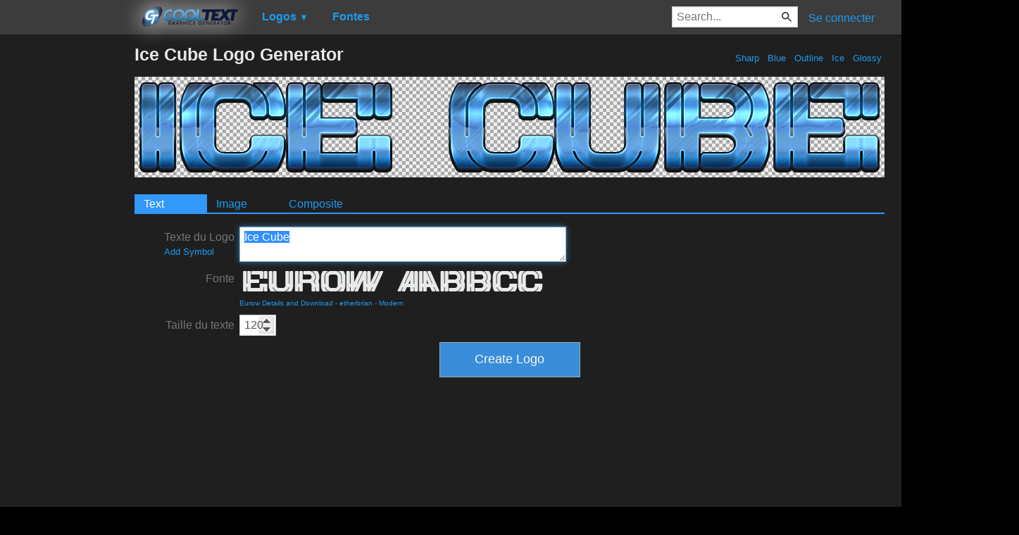

--- FILE ---
content_type: text/html; charset=utf-8
request_url: https://www.google.com/recaptcha/api2/aframe
body_size: 269
content:
<!DOCTYPE HTML><html><head><meta http-equiv="content-type" content="text/html; charset=UTF-8"></head><body><script nonce="kJB7DrHSiqFrw-ELGwQWMQ">/** Anti-fraud and anti-abuse applications only. See google.com/recaptcha */ try{var clients={'sodar':'https://pagead2.googlesyndication.com/pagead/sodar?'};window.addEventListener("message",function(a){try{if(a.source===window.parent){var b=JSON.parse(a.data);var c=clients[b['id']];if(c){var d=document.createElement('img');d.src=c+b['params']+'&rc='+(localStorage.getItem("rc::a")?sessionStorage.getItem("rc::b"):"");window.document.body.appendChild(d);sessionStorage.setItem("rc::e",parseInt(sessionStorage.getItem("rc::e")||0)+1);localStorage.setItem("rc::h",'1768859030328');}}}catch(b){}});window.parent.postMessage("_grecaptcha_ready", "*");}catch(b){}</script></body></html>